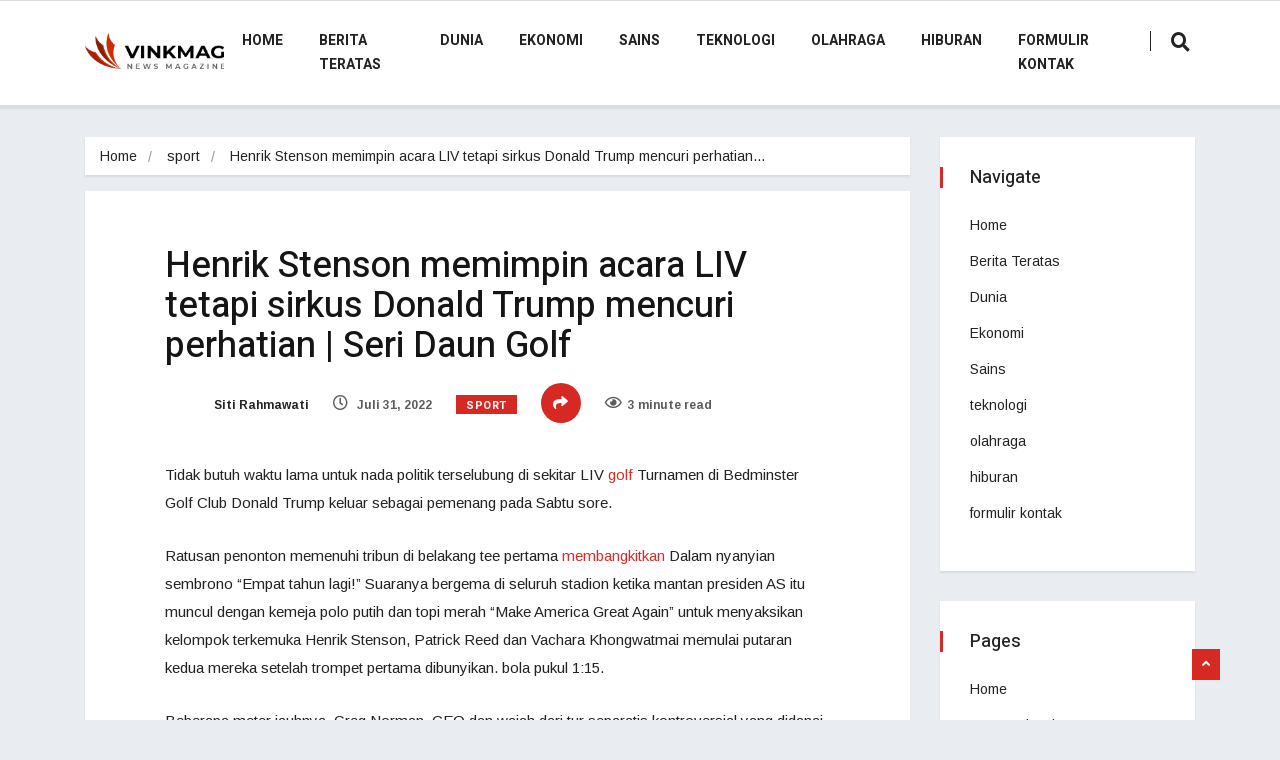

--- FILE ---
content_type: text/html; charset=UTF-8
request_url: https://semarak.news/henrik-stenson-memimpin-acara-liv-tetapi-sirkus-donald-trump-mencuri-perhatian-seri-daun-golf/
body_size: 17309
content:
<!DOCTYPE html>
<html lang="id" class="" data-skin="light">

<head>
    <meta charset="UTF-8">
    <meta name="viewport" content="width=device-width, initial-scale=1, maximum-scale=1">
	<meta name='robots' content='index, follow, max-image-preview:large, max-snippet:-1, max-video-preview:-1' />
    <meta name="viewport" content="width=device-width, initial-scale=1, maximum-scale=5">
        <meta name="description" content="Henrik Stenson memimpin acara LIV tetapi sirkus Donald Trump mencuri perhatian |  Seri Daun Golf"/>
    
	<!-- This site is optimized with the Yoast SEO plugin v26.7 - https://yoast.com/wordpress/plugins/seo/ -->
	<title>Henrik Stenson memimpin acara LIV tetapi sirkus Donald Trump mencuri perhatian | Seri Daun Golf</title><link rel="preload" as="style" href="https://fonts.googleapis.com/css?family=Arimo%3A400%2C400i%2C700%2C700i%7CHeebo%3A400%2C500%2C700%2C800%2C900%7CMerriweather%3A400%2C400i%2C700%2C700i%2C900%2C900i&#038;display=swap" /><link rel="stylesheet" href="https://fonts.googleapis.com/css?family=Arimo%3A400%2C400i%2C700%2C700i%7CHeebo%3A400%2C500%2C700%2C800%2C900%7CMerriweather%3A400%2C400i%2C700%2C700i%2C900%2C900i&#038;display=swap" media="print" onload="this.media='all'" /><noscript><link rel="stylesheet" href="https://fonts.googleapis.com/css?family=Arimo%3A400%2C400i%2C700%2C700i%7CHeebo%3A400%2C500%2C700%2C800%2C900%7CMerriweather%3A400%2C400i%2C700%2C700i%2C900%2C900i&#038;display=swap" /></noscript>
	<meta name="description" content="Tidak butuh waktu lama untuk nada politik terselubung di sekitar LIV golf Turnamen di Bedminster Golf Club Donald Trump keluar sebagai pemenang pada Sabtu" />
	<link rel="canonical" href="https://semarak.news/henrik-stenson-memimpin-acara-liv-tetapi-sirkus-donald-trump-mencuri-perhatian-seri-daun-golf/" />
	<meta property="og:locale" content="id_ID" />
	<meta property="og:type" content="article" />
	<meta property="og:title" content="Henrik Stenson memimpin acara LIV tetapi sirkus Donald Trump mencuri perhatian | Seri Daun Golf" />
	<meta property="og:description" content="Tidak butuh waktu lama untuk nada politik terselubung di sekitar LIV golf Turnamen di Bedminster Golf Club Donald Trump keluar sebagai pemenang pada Sabtu" />
	<meta property="og:url" content="https://semarak.news/henrik-stenson-memimpin-acara-liv-tetapi-sirkus-donald-trump-mencuri-perhatian-seri-daun-golf/" />
	<meta property="og:site_name" content="Semarak News" />
	<meta property="article:published_time" content="2022-07-31T07:21:12+00:00" />
	<meta property="og:image" content="https://semarak.news/wp-content/uploads/2022/07/Henrik-Stenson-memimpin-acara-LIV-tetapi-sirkus-Donald-Trump-mencuri.jpg" />
	<meta name="author" content="Siti Rahmawati" />
	<meta name="twitter:card" content="summary_large_image" />
	<meta name="twitter:label1" content="Ditulis oleh" />
	<meta name="twitter:data1" content="Siti Rahmawati" />
	<meta name="twitter:label2" content="Estimasi waktu membaca" />
	<meta name="twitter:data2" content="3 menit" />
	<script type="application/ld+json" class="yoast-schema-graph">{"@context":"https://schema.org","@graph":[{"@type":"Article","@id":"https://semarak.news/henrik-stenson-memimpin-acara-liv-tetapi-sirkus-donald-trump-mencuri-perhatian-seri-daun-golf/#article","isPartOf":{"@id":"https://semarak.news/henrik-stenson-memimpin-acara-liv-tetapi-sirkus-donald-trump-mencuri-perhatian-seri-daun-golf/"},"author":{"name":"Siti Rahmawati","@id":"https://semarak.news/#/schema/person/968e6c4e229472e612b5903077544735"},"headline":"Henrik Stenson memimpin acara LIV tetapi sirkus Donald Trump mencuri perhatian | Seri Daun Golf","datePublished":"2022-07-31T07:21:12+00:00","mainEntityOfPage":{"@id":"https://semarak.news/henrik-stenson-memimpin-acara-liv-tetapi-sirkus-donald-trump-mencuri-perhatian-seri-daun-golf/"},"wordCount":603,"commentCount":0,"publisher":{"@id":"https://semarak.news/#organization"},"image":{"@id":"https://semarak.news/henrik-stenson-memimpin-acara-liv-tetapi-sirkus-donald-trump-mencuri-perhatian-seri-daun-golf/#primaryimage"},"thumbnailUrl":"https://semarak.news/wp-content/uploads/2022/07/Henrik-Stenson-memimpin-acara-LIV-tetapi-sirkus-Donald-Trump-mencuri.jpg","articleSection":["sport"],"inLanguage":"id","potentialAction":[{"@type":"CommentAction","name":"Comment","target":["https://semarak.news/henrik-stenson-memimpin-acara-liv-tetapi-sirkus-donald-trump-mencuri-perhatian-seri-daun-golf/#respond"]}]},{"@type":"WebPage","@id":"https://semarak.news/henrik-stenson-memimpin-acara-liv-tetapi-sirkus-donald-trump-mencuri-perhatian-seri-daun-golf/","url":"https://semarak.news/henrik-stenson-memimpin-acara-liv-tetapi-sirkus-donald-trump-mencuri-perhatian-seri-daun-golf/","name":"Henrik Stenson memimpin acara LIV tetapi sirkus Donald Trump mencuri perhatian | Seri Daun Golf","isPartOf":{"@id":"https://semarak.news/#website"},"primaryImageOfPage":{"@id":"https://semarak.news/henrik-stenson-memimpin-acara-liv-tetapi-sirkus-donald-trump-mencuri-perhatian-seri-daun-golf/#primaryimage"},"image":{"@id":"https://semarak.news/henrik-stenson-memimpin-acara-liv-tetapi-sirkus-donald-trump-mencuri-perhatian-seri-daun-golf/#primaryimage"},"thumbnailUrl":"https://semarak.news/wp-content/uploads/2022/07/Henrik-Stenson-memimpin-acara-LIV-tetapi-sirkus-Donald-Trump-mencuri.jpg","datePublished":"2022-07-31T07:21:12+00:00","description":"Tidak butuh waktu lama untuk nada politik terselubung di sekitar LIV golf Turnamen di Bedminster Golf Club Donald Trump keluar sebagai pemenang pada Sabtu","inLanguage":"id","potentialAction":[{"@type":"ReadAction","target":["https://semarak.news/henrik-stenson-memimpin-acara-liv-tetapi-sirkus-donald-trump-mencuri-perhatian-seri-daun-golf/"]}]},{"@type":"ImageObject","inLanguage":"id","@id":"https://semarak.news/henrik-stenson-memimpin-acara-liv-tetapi-sirkus-donald-trump-mencuri-perhatian-seri-daun-golf/#primaryimage","url":"https://semarak.news/wp-content/uploads/2022/07/Henrik-Stenson-memimpin-acara-LIV-tetapi-sirkus-Donald-Trump-mencuri.jpg","contentUrl":"https://semarak.news/wp-content/uploads/2022/07/Henrik-Stenson-memimpin-acara-LIV-tetapi-sirkus-Donald-Trump-mencuri.jpg"},{"@type":"WebSite","@id":"https://semarak.news/#website","url":"https://semarak.news/","name":"Semarak News","description":"Temukan semua artikel terbaru dan tonton acara TV, laporan, dan podcast terkait Indonesia di","publisher":{"@id":"https://semarak.news/#organization"},"potentialAction":[{"@type":"SearchAction","target":{"@type":"EntryPoint","urlTemplate":"https://semarak.news/?s={search_term_string}"},"query-input":{"@type":"PropertyValueSpecification","valueRequired":true,"valueName":"search_term_string"}}],"inLanguage":"id"},{"@type":"Organization","@id":"https://semarak.news/#organization","name":"Semarak News","url":"https://semarak.news/","logo":{"@type":"ImageObject","inLanguage":"id","@id":"https://semarak.news/#/schema/logo/image/","url":"https://semarak.news/wp-content/uploads/2021/07/Semarak-News-Logo.png","contentUrl":"https://semarak.news/wp-content/uploads/2021/07/Semarak-News-Logo.png","width":325,"height":199,"caption":"Semarak News"},"image":{"@id":"https://semarak.news/#/schema/logo/image/"}},{"@type":"Person","@id":"https://semarak.news/#/schema/person/968e6c4e229472e612b5903077544735","name":"Siti Rahmawati","image":{"@type":"ImageObject","inLanguage":"id","@id":"https://semarak.news/#/schema/person/image/","url":"https://secure.gravatar.com/avatar/0fc554e21604ba30f11bd80aad61d0a5efeb2382e162dc7b0405ed19952b65d3?s=96&d=mm&r=g","contentUrl":"https://secure.gravatar.com/avatar/0fc554e21604ba30f11bd80aad61d0a5efeb2382e162dc7b0405ed19952b65d3?s=96&d=mm&r=g","caption":"Siti Rahmawati"},"description":"\"Pakar TV. Penulis. Gamer ekstrem. Spesialis web yang sangat menawan. Pelajar. Penggemar kopi jahat.\""}]}</script>
	<!-- / Yoast SEO plugin. -->


<link rel='dns-prefetch' href='//fonts.googleapis.com' />
<link href='https://fonts.gstatic.com' crossorigin rel='preconnect' />
<link rel="alternate" type="application/rss+xml" title="Semarak News &raquo; Feed" href="https://semarak.news/feed/" />
<link rel="alternate" type="application/rss+xml" title="Semarak News &raquo; Umpan Komentar" href="https://semarak.news/comments/feed/" />
<link rel="alternate" type="application/rss+xml" title="Semarak News &raquo; Henrik Stenson memimpin acara LIV tetapi sirkus Donald Trump mencuri perhatian |  Seri Daun Golf Umpan Komentar" href="https://semarak.news/henrik-stenson-memimpin-acara-liv-tetapi-sirkus-donald-trump-mencuri-perhatian-seri-daun-golf/feed/" />
<link rel="alternate" title="oEmbed (JSON)" type="application/json+oembed" href="https://semarak.news/wp-json/oembed/1.0/embed?url=https%3A%2F%2Fsemarak.news%2Fhenrik-stenson-memimpin-acara-liv-tetapi-sirkus-donald-trump-mencuri-perhatian-seri-daun-golf%2F" />
<link rel="alternate" title="oEmbed (XML)" type="text/xml+oembed" href="https://semarak.news/wp-json/oembed/1.0/embed?url=https%3A%2F%2Fsemarak.news%2Fhenrik-stenson-memimpin-acara-liv-tetapi-sirkus-donald-trump-mencuri-perhatian-seri-daun-golf%2F&#038;format=xml" />
<style id='wp-img-auto-sizes-contain-inline-css' type='text/css'>
img:is([sizes=auto i],[sizes^="auto," i]){contain-intrinsic-size:3000px 1500px}
/*# sourceURL=wp-img-auto-sizes-contain-inline-css */
</style>
<style id='wp-emoji-styles-inline-css' type='text/css'>

	img.wp-smiley, img.emoji {
		display: inline !important;
		border: none !important;
		box-shadow: none !important;
		height: 1em !important;
		width: 1em !important;
		margin: 0 0.07em !important;
		vertical-align: -0.1em !important;
		background: none !important;
		padding: 0 !important;
	}
/*# sourceURL=wp-emoji-styles-inline-css */
</style>
<style id='wp-block-library-inline-css' type='text/css'>
:root{--wp-block-synced-color:#7a00df;--wp-block-synced-color--rgb:122,0,223;--wp-bound-block-color:var(--wp-block-synced-color);--wp-editor-canvas-background:#ddd;--wp-admin-theme-color:#007cba;--wp-admin-theme-color--rgb:0,124,186;--wp-admin-theme-color-darker-10:#006ba1;--wp-admin-theme-color-darker-10--rgb:0,107,160.5;--wp-admin-theme-color-darker-20:#005a87;--wp-admin-theme-color-darker-20--rgb:0,90,135;--wp-admin-border-width-focus:2px}@media (min-resolution:192dpi){:root{--wp-admin-border-width-focus:1.5px}}.wp-element-button{cursor:pointer}:root .has-very-light-gray-background-color{background-color:#eee}:root .has-very-dark-gray-background-color{background-color:#313131}:root .has-very-light-gray-color{color:#eee}:root .has-very-dark-gray-color{color:#313131}:root .has-vivid-green-cyan-to-vivid-cyan-blue-gradient-background{background:linear-gradient(135deg,#00d084,#0693e3)}:root .has-purple-crush-gradient-background{background:linear-gradient(135deg,#34e2e4,#4721fb 50%,#ab1dfe)}:root .has-hazy-dawn-gradient-background{background:linear-gradient(135deg,#faaca8,#dad0ec)}:root .has-subdued-olive-gradient-background{background:linear-gradient(135deg,#fafae1,#67a671)}:root .has-atomic-cream-gradient-background{background:linear-gradient(135deg,#fdd79a,#004a59)}:root .has-nightshade-gradient-background{background:linear-gradient(135deg,#330968,#31cdcf)}:root .has-midnight-gradient-background{background:linear-gradient(135deg,#020381,#2874fc)}:root{--wp--preset--font-size--normal:16px;--wp--preset--font-size--huge:42px}.has-regular-font-size{font-size:1em}.has-larger-font-size{font-size:2.625em}.has-normal-font-size{font-size:var(--wp--preset--font-size--normal)}.has-huge-font-size{font-size:var(--wp--preset--font-size--huge)}.has-text-align-center{text-align:center}.has-text-align-left{text-align:left}.has-text-align-right{text-align:right}.has-fit-text{white-space:nowrap!important}#end-resizable-editor-section{display:none}.aligncenter{clear:both}.items-justified-left{justify-content:flex-start}.items-justified-center{justify-content:center}.items-justified-right{justify-content:flex-end}.items-justified-space-between{justify-content:space-between}.screen-reader-text{border:0;clip-path:inset(50%);height:1px;margin:-1px;overflow:hidden;padding:0;position:absolute;width:1px;word-wrap:normal!important}.screen-reader-text:focus{background-color:#ddd;clip-path:none;color:#444;display:block;font-size:1em;height:auto;left:5px;line-height:normal;padding:15px 23px 14px;text-decoration:none;top:5px;width:auto;z-index:100000}html :where(.has-border-color){border-style:solid}html :where([style*=border-top-color]){border-top-style:solid}html :where([style*=border-right-color]){border-right-style:solid}html :where([style*=border-bottom-color]){border-bottom-style:solid}html :where([style*=border-left-color]){border-left-style:solid}html :where([style*=border-width]){border-style:solid}html :where([style*=border-top-width]){border-top-style:solid}html :where([style*=border-right-width]){border-right-style:solid}html :where([style*=border-bottom-width]){border-bottom-style:solid}html :where([style*=border-left-width]){border-left-style:solid}html :where(img[class*=wp-image-]){height:auto;max-width:100%}:where(figure){margin:0 0 1em}html :where(.is-position-sticky){--wp-admin--admin-bar--position-offset:var(--wp-admin--admin-bar--height,0px)}@media screen and (max-width:600px){html :where(.is-position-sticky){--wp-admin--admin-bar--position-offset:0px}}

/*# sourceURL=wp-block-library-inline-css */
</style><style id='global-styles-inline-css' type='text/css'>
:root{--wp--preset--aspect-ratio--square: 1;--wp--preset--aspect-ratio--4-3: 4/3;--wp--preset--aspect-ratio--3-4: 3/4;--wp--preset--aspect-ratio--3-2: 3/2;--wp--preset--aspect-ratio--2-3: 2/3;--wp--preset--aspect-ratio--16-9: 16/9;--wp--preset--aspect-ratio--9-16: 9/16;--wp--preset--color--black: #000000;--wp--preset--color--cyan-bluish-gray: #abb8c3;--wp--preset--color--white: #ffffff;--wp--preset--color--pale-pink: #f78da7;--wp--preset--color--vivid-red: #cf2e2e;--wp--preset--color--luminous-vivid-orange: #ff6900;--wp--preset--color--luminous-vivid-amber: #fcb900;--wp--preset--color--light-green-cyan: #7bdcb5;--wp--preset--color--vivid-green-cyan: #00d084;--wp--preset--color--pale-cyan-blue: #8ed1fc;--wp--preset--color--vivid-cyan-blue: #0693e3;--wp--preset--color--vivid-purple: #9b51e0;--wp--preset--gradient--vivid-cyan-blue-to-vivid-purple: linear-gradient(135deg,rgb(6,147,227) 0%,rgb(155,81,224) 100%);--wp--preset--gradient--light-green-cyan-to-vivid-green-cyan: linear-gradient(135deg,rgb(122,220,180) 0%,rgb(0,208,130) 100%);--wp--preset--gradient--luminous-vivid-amber-to-luminous-vivid-orange: linear-gradient(135deg,rgb(252,185,0) 0%,rgb(255,105,0) 100%);--wp--preset--gradient--luminous-vivid-orange-to-vivid-red: linear-gradient(135deg,rgb(255,105,0) 0%,rgb(207,46,46) 100%);--wp--preset--gradient--very-light-gray-to-cyan-bluish-gray: linear-gradient(135deg,rgb(238,238,238) 0%,rgb(169,184,195) 100%);--wp--preset--gradient--cool-to-warm-spectrum: linear-gradient(135deg,rgb(74,234,220) 0%,rgb(151,120,209) 20%,rgb(207,42,186) 40%,rgb(238,44,130) 60%,rgb(251,105,98) 80%,rgb(254,248,76) 100%);--wp--preset--gradient--blush-light-purple: linear-gradient(135deg,rgb(255,206,236) 0%,rgb(152,150,240) 100%);--wp--preset--gradient--blush-bordeaux: linear-gradient(135deg,rgb(254,205,165) 0%,rgb(254,45,45) 50%,rgb(107,0,62) 100%);--wp--preset--gradient--luminous-dusk: linear-gradient(135deg,rgb(255,203,112) 0%,rgb(199,81,192) 50%,rgb(65,88,208) 100%);--wp--preset--gradient--pale-ocean: linear-gradient(135deg,rgb(255,245,203) 0%,rgb(182,227,212) 50%,rgb(51,167,181) 100%);--wp--preset--gradient--electric-grass: linear-gradient(135deg,rgb(202,248,128) 0%,rgb(113,206,126) 100%);--wp--preset--gradient--midnight: linear-gradient(135deg,rgb(2,3,129) 0%,rgb(40,116,252) 100%);--wp--preset--font-size--small: 13px;--wp--preset--font-size--medium: 20px;--wp--preset--font-size--large: 36px;--wp--preset--font-size--x-large: 42px;--wp--preset--spacing--20: 0.44rem;--wp--preset--spacing--30: 0.67rem;--wp--preset--spacing--40: 1rem;--wp--preset--spacing--50: 1.5rem;--wp--preset--spacing--60: 2.25rem;--wp--preset--spacing--70: 3.38rem;--wp--preset--spacing--80: 5.06rem;--wp--preset--shadow--natural: 6px 6px 9px rgba(0, 0, 0, 0.2);--wp--preset--shadow--deep: 12px 12px 50px rgba(0, 0, 0, 0.4);--wp--preset--shadow--sharp: 6px 6px 0px rgba(0, 0, 0, 0.2);--wp--preset--shadow--outlined: 6px 6px 0px -3px rgb(255, 255, 255), 6px 6px rgb(0, 0, 0);--wp--preset--shadow--crisp: 6px 6px 0px rgb(0, 0, 0);}:where(.is-layout-flex){gap: 0.5em;}:where(.is-layout-grid){gap: 0.5em;}body .is-layout-flex{display: flex;}.is-layout-flex{flex-wrap: wrap;align-items: center;}.is-layout-flex > :is(*, div){margin: 0;}body .is-layout-grid{display: grid;}.is-layout-grid > :is(*, div){margin: 0;}:where(.wp-block-columns.is-layout-flex){gap: 2em;}:where(.wp-block-columns.is-layout-grid){gap: 2em;}:where(.wp-block-post-template.is-layout-flex){gap: 1.25em;}:where(.wp-block-post-template.is-layout-grid){gap: 1.25em;}.has-black-color{color: var(--wp--preset--color--black) !important;}.has-cyan-bluish-gray-color{color: var(--wp--preset--color--cyan-bluish-gray) !important;}.has-white-color{color: var(--wp--preset--color--white) !important;}.has-pale-pink-color{color: var(--wp--preset--color--pale-pink) !important;}.has-vivid-red-color{color: var(--wp--preset--color--vivid-red) !important;}.has-luminous-vivid-orange-color{color: var(--wp--preset--color--luminous-vivid-orange) !important;}.has-luminous-vivid-amber-color{color: var(--wp--preset--color--luminous-vivid-amber) !important;}.has-light-green-cyan-color{color: var(--wp--preset--color--light-green-cyan) !important;}.has-vivid-green-cyan-color{color: var(--wp--preset--color--vivid-green-cyan) !important;}.has-pale-cyan-blue-color{color: var(--wp--preset--color--pale-cyan-blue) !important;}.has-vivid-cyan-blue-color{color: var(--wp--preset--color--vivid-cyan-blue) !important;}.has-vivid-purple-color{color: var(--wp--preset--color--vivid-purple) !important;}.has-black-background-color{background-color: var(--wp--preset--color--black) !important;}.has-cyan-bluish-gray-background-color{background-color: var(--wp--preset--color--cyan-bluish-gray) !important;}.has-white-background-color{background-color: var(--wp--preset--color--white) !important;}.has-pale-pink-background-color{background-color: var(--wp--preset--color--pale-pink) !important;}.has-vivid-red-background-color{background-color: var(--wp--preset--color--vivid-red) !important;}.has-luminous-vivid-orange-background-color{background-color: var(--wp--preset--color--luminous-vivid-orange) !important;}.has-luminous-vivid-amber-background-color{background-color: var(--wp--preset--color--luminous-vivid-amber) !important;}.has-light-green-cyan-background-color{background-color: var(--wp--preset--color--light-green-cyan) !important;}.has-vivid-green-cyan-background-color{background-color: var(--wp--preset--color--vivid-green-cyan) !important;}.has-pale-cyan-blue-background-color{background-color: var(--wp--preset--color--pale-cyan-blue) !important;}.has-vivid-cyan-blue-background-color{background-color: var(--wp--preset--color--vivid-cyan-blue) !important;}.has-vivid-purple-background-color{background-color: var(--wp--preset--color--vivid-purple) !important;}.has-black-border-color{border-color: var(--wp--preset--color--black) !important;}.has-cyan-bluish-gray-border-color{border-color: var(--wp--preset--color--cyan-bluish-gray) !important;}.has-white-border-color{border-color: var(--wp--preset--color--white) !important;}.has-pale-pink-border-color{border-color: var(--wp--preset--color--pale-pink) !important;}.has-vivid-red-border-color{border-color: var(--wp--preset--color--vivid-red) !important;}.has-luminous-vivid-orange-border-color{border-color: var(--wp--preset--color--luminous-vivid-orange) !important;}.has-luminous-vivid-amber-border-color{border-color: var(--wp--preset--color--luminous-vivid-amber) !important;}.has-light-green-cyan-border-color{border-color: var(--wp--preset--color--light-green-cyan) !important;}.has-vivid-green-cyan-border-color{border-color: var(--wp--preset--color--vivid-green-cyan) !important;}.has-pale-cyan-blue-border-color{border-color: var(--wp--preset--color--pale-cyan-blue) !important;}.has-vivid-cyan-blue-border-color{border-color: var(--wp--preset--color--vivid-cyan-blue) !important;}.has-vivid-purple-border-color{border-color: var(--wp--preset--color--vivid-purple) !important;}.has-vivid-cyan-blue-to-vivid-purple-gradient-background{background: var(--wp--preset--gradient--vivid-cyan-blue-to-vivid-purple) !important;}.has-light-green-cyan-to-vivid-green-cyan-gradient-background{background: var(--wp--preset--gradient--light-green-cyan-to-vivid-green-cyan) !important;}.has-luminous-vivid-amber-to-luminous-vivid-orange-gradient-background{background: var(--wp--preset--gradient--luminous-vivid-amber-to-luminous-vivid-orange) !important;}.has-luminous-vivid-orange-to-vivid-red-gradient-background{background: var(--wp--preset--gradient--luminous-vivid-orange-to-vivid-red) !important;}.has-very-light-gray-to-cyan-bluish-gray-gradient-background{background: var(--wp--preset--gradient--very-light-gray-to-cyan-bluish-gray) !important;}.has-cool-to-warm-spectrum-gradient-background{background: var(--wp--preset--gradient--cool-to-warm-spectrum) !important;}.has-blush-light-purple-gradient-background{background: var(--wp--preset--gradient--blush-light-purple) !important;}.has-blush-bordeaux-gradient-background{background: var(--wp--preset--gradient--blush-bordeaux) !important;}.has-luminous-dusk-gradient-background{background: var(--wp--preset--gradient--luminous-dusk) !important;}.has-pale-ocean-gradient-background{background: var(--wp--preset--gradient--pale-ocean) !important;}.has-electric-grass-gradient-background{background: var(--wp--preset--gradient--electric-grass) !important;}.has-midnight-gradient-background{background: var(--wp--preset--gradient--midnight) !important;}.has-small-font-size{font-size: var(--wp--preset--font-size--small) !important;}.has-medium-font-size{font-size: var(--wp--preset--font-size--medium) !important;}.has-large-font-size{font-size: var(--wp--preset--font-size--large) !important;}.has-x-large-font-size{font-size: var(--wp--preset--font-size--x-large) !important;}
/*# sourceURL=global-styles-inline-css */
</style>

<style id='classic-theme-styles-inline-css' type='text/css'>
/*! This file is auto-generated */
.wp-block-button__link{color:#fff;background-color:#32373c;border-radius:9999px;box-shadow:none;text-decoration:none;padding:calc(.667em + 2px) calc(1.333em + 2px);font-size:1.125em}.wp-block-file__button{background:#32373c;color:#fff;text-decoration:none}
/*# sourceURL=/wp-includes/css/classic-themes.min.css */
</style>
<link rel='stylesheet' id='dashicons-css' href='https://semarak.news/wp-includes/css/dashicons.min.css?ver=6.9' type='text/css' media='all' />
<link rel='stylesheet' id='admin-bar-css' href='https://semarak.news/wp-includes/css/admin-bar.min.css?ver=6.9' type='text/css' media='all' />
<style id='admin-bar-inline-css' type='text/css'>

    /* Hide CanvasJS credits for P404 charts specifically */
    #p404RedirectChart .canvasjs-chart-credit {
        display: none !important;
    }
    
    #p404RedirectChart canvas {
        border-radius: 6px;
    }

    .p404-redirect-adminbar-weekly-title {
        font-weight: bold;
        font-size: 14px;
        color: #fff;
        margin-bottom: 6px;
    }

    #wpadminbar #wp-admin-bar-p404_free_top_button .ab-icon:before {
        content: "\f103";
        color: #dc3545;
        top: 3px;
    }
    
    #wp-admin-bar-p404_free_top_button .ab-item {
        min-width: 80px !important;
        padding: 0px !important;
    }
    
    /* Ensure proper positioning and z-index for P404 dropdown */
    .p404-redirect-adminbar-dropdown-wrap { 
        min-width: 0; 
        padding: 0;
        position: static !important;
    }
    
    #wpadminbar #wp-admin-bar-p404_free_top_button_dropdown {
        position: static !important;
    }
    
    #wpadminbar #wp-admin-bar-p404_free_top_button_dropdown .ab-item {
        padding: 0 !important;
        margin: 0 !important;
    }
    
    .p404-redirect-dropdown-container {
        min-width: 340px;
        padding: 18px 18px 12px 18px;
        background: #23282d !important;
        color: #fff;
        border-radius: 12px;
        box-shadow: 0 8px 32px rgba(0,0,0,0.25);
        margin-top: 10px;
        position: relative !important;
        z-index: 999999 !important;
        display: block !important;
        border: 1px solid #444;
    }
    
    /* Ensure P404 dropdown appears on hover */
    #wpadminbar #wp-admin-bar-p404_free_top_button .p404-redirect-dropdown-container { 
        display: none !important;
    }
    
    #wpadminbar #wp-admin-bar-p404_free_top_button:hover .p404-redirect-dropdown-container { 
        display: block !important;
    }
    
    #wpadminbar #wp-admin-bar-p404_free_top_button:hover #wp-admin-bar-p404_free_top_button_dropdown .p404-redirect-dropdown-container {
        display: block !important;
    }
    
    .p404-redirect-card {
        background: #2c3338;
        border-radius: 8px;
        padding: 18px 18px 12px 18px;
        box-shadow: 0 2px 8px rgba(0,0,0,0.07);
        display: flex;
        flex-direction: column;
        align-items: flex-start;
        border: 1px solid #444;
    }
    
    .p404-redirect-btn {
        display: inline-block;
        background: #dc3545;
        color: #fff !important;
        font-weight: bold;
        padding: 5px 22px;
        border-radius: 8px;
        text-decoration: none;
        font-size: 17px;
        transition: background 0.2s, box-shadow 0.2s;
        margin-top: 8px;
        box-shadow: 0 2px 8px rgba(220,53,69,0.15);
        text-align: center;
        line-height: 1.6;
    }
    
    .p404-redirect-btn:hover {
        background: #c82333;
        color: #fff !important;
        box-shadow: 0 4px 16px rgba(220,53,69,0.25);
    }
    
    /* Prevent conflicts with other admin bar dropdowns */
    #wpadminbar .ab-top-menu > li:hover > .ab-item,
    #wpadminbar .ab-top-menu > li.hover > .ab-item {
        z-index: auto;
    }
    
    #wpadminbar #wp-admin-bar-p404_free_top_button:hover > .ab-item {
        z-index: 999998 !important;
    }
    
/*# sourceURL=admin-bar-inline-css */
</style>

<link rel='stylesheet' id='bootstrap-css' href='https://semarak.news/wp-content/themes/vinkmag/assets/css/bootstrap.min.css?ver=5.1.1' type='text/css' media='all' />
<link rel='stylesheet' id='animate-css' href='https://semarak.news/wp-content/themes/vinkmag/assets/css/animate.css?ver=5.1.1' type='text/css' media='all' />
<link rel='stylesheet' id='vinkmag-icon-elementor-css' href='https://semarak.news/wp-content/themes/vinkmag/assets/css/xs-icons.css?ver=5.1.1' type='text/css' media='all' />
<link rel='stylesheet' id='mCustomScrollbar-css' href='https://semarak.news/wp-content/themes/vinkmag/assets/css/jquery.mCustomScrollbar.css?ver=5.1.1' type='text/css' media='all' />
<link rel='stylesheet' id='magnific-popup-css' href='https://semarak.news/wp-content/themes/vinkmag/assets/css/magnific-popup.css?ver=5.1.1' type='text/css' media='all' />
<link rel='stylesheet' id='swiper-css' href='https://semarak.news/wp-content/themes/vinkmag/assets/css/swiper.min.css?ver=5.1.1' type='text/css' media='all' />
<link rel='stylesheet' id='vinkmag-style-css' href='https://semarak.news/wp-content/themes/vinkmag/assets/css/style.css?ver=5.1.1' type='text/css' media='all' />
<link rel='stylesheet' id='vinkmag-blog-css' href='https://semarak.news/wp-content/themes/vinkmag/assets/css/blog.css?ver=5.1.1' type='text/css' media='all' />
<link rel='stylesheet' id='vinkmag-responsive-css' href='https://semarak.news/wp-content/themes/vinkmag/assets/css/responsive.css?ver=5.1.1' type='text/css' media='all' />
<script type="text/javascript" src="https://semarak.news/wp-includes/js/jquery/jquery.min.js?ver=3.7.1" id="jquery-core-js" defer></script>

<script type="text/javascript" id="jquery-js-after">window.addEventListener('DOMContentLoaded', function() {
/* <![CDATA[ */
jQuery(document).ready(function() {
	jQuery(".d84c0a21c3b012e78148ac37f5a89640").click(function() {
		jQuery.post(
			"https://semarak.news/wp-admin/admin-ajax.php", {
				"action": "quick_adsense_onpost_ad_click",
				"quick_adsense_onpost_ad_index": jQuery(this).attr("data-index"),
				"quick_adsense_nonce": "52104c1123",
			}, function(response) { }
		);
	});
});

//# sourceURL=jquery-js-after
/* ]]> */
});</script>
<link rel="https://api.w.org/" href="https://semarak.news/wp-json/" /><link rel="alternate" title="JSON" type="application/json" href="https://semarak.news/wp-json/wp/v2/posts/13790" /><link rel="EditURI" type="application/rsd+xml" title="RSD" href="https://semarak.news/xmlrpc.php?rsd" />
<meta name="generator" content="WordPress 6.9" />
<link rel='shortlink' href='https://semarak.news/?p=13790' />
<meta name="google-site-verification" content="DiNsvfN4zGV9XYMlOwnyX1a9p0OvtI59JOEN9Ua9hQM" />

<style type="text/css">.saboxplugin-wrap{-webkit-box-sizing:border-box;-moz-box-sizing:border-box;-ms-box-sizing:border-box;box-sizing:border-box;border:1px solid #eee;width:100%;clear:both;display:block;overflow:hidden;word-wrap:break-word;position:relative}.saboxplugin-wrap .saboxplugin-gravatar{float:left;padding:0 20px 20px 20px}.saboxplugin-wrap .saboxplugin-gravatar img{max-width:100px;height:auto;border-radius:0;}.saboxplugin-wrap .saboxplugin-authorname{font-size:18px;line-height:1;margin:20px 0 0 20px;display:block}.saboxplugin-wrap .saboxplugin-authorname a{text-decoration:none}.saboxplugin-wrap .saboxplugin-authorname a:focus{outline:0}.saboxplugin-wrap .saboxplugin-desc{display:block;margin:5px 20px}.saboxplugin-wrap .saboxplugin-desc a{text-decoration:underline}.saboxplugin-wrap .saboxplugin-desc p{margin:5px 0 12px}.saboxplugin-wrap .saboxplugin-web{margin:0 20px 15px;text-align:left}.saboxplugin-wrap .sab-web-position{text-align:right}.saboxplugin-wrap .saboxplugin-web a{color:#ccc;text-decoration:none}.saboxplugin-wrap .saboxplugin-socials{position:relative;display:block;background:#fcfcfc;padding:5px;border-top:1px solid #eee}.saboxplugin-wrap .saboxplugin-socials a svg{width:20px;height:20px}.saboxplugin-wrap .saboxplugin-socials a svg .st2{fill:#fff; transform-origin:center center;}.saboxplugin-wrap .saboxplugin-socials a svg .st1{fill:rgba(0,0,0,.3)}.saboxplugin-wrap .saboxplugin-socials a:hover{opacity:.8;-webkit-transition:opacity .4s;-moz-transition:opacity .4s;-o-transition:opacity .4s;transition:opacity .4s;box-shadow:none!important;-webkit-box-shadow:none!important}.saboxplugin-wrap .saboxplugin-socials .saboxplugin-icon-color{box-shadow:none;padding:0;border:0;-webkit-transition:opacity .4s;-moz-transition:opacity .4s;-o-transition:opacity .4s;transition:opacity .4s;display:inline-block;color:#fff;font-size:0;text-decoration:inherit;margin:5px;-webkit-border-radius:0;-moz-border-radius:0;-ms-border-radius:0;-o-border-radius:0;border-radius:0;overflow:hidden}.saboxplugin-wrap .saboxplugin-socials .saboxplugin-icon-grey{text-decoration:inherit;box-shadow:none;position:relative;display:-moz-inline-stack;display:inline-block;vertical-align:middle;zoom:1;margin:10px 5px;color:#444;fill:#444}.clearfix:after,.clearfix:before{content:' ';display:table;line-height:0;clear:both}.ie7 .clearfix{zoom:1}.saboxplugin-socials.sabox-colored .saboxplugin-icon-color .sab-twitch{border-color:#38245c}.saboxplugin-socials.sabox-colored .saboxplugin-icon-color .sab-behance{border-color:#003eb0}.saboxplugin-socials.sabox-colored .saboxplugin-icon-color .sab-deviantart{border-color:#036824}.saboxplugin-socials.sabox-colored .saboxplugin-icon-color .sab-digg{border-color:#00327c}.saboxplugin-socials.sabox-colored .saboxplugin-icon-color .sab-dribbble{border-color:#ba1655}.saboxplugin-socials.sabox-colored .saboxplugin-icon-color .sab-facebook{border-color:#1e2e4f}.saboxplugin-socials.sabox-colored .saboxplugin-icon-color .sab-flickr{border-color:#003576}.saboxplugin-socials.sabox-colored .saboxplugin-icon-color .sab-github{border-color:#264874}.saboxplugin-socials.sabox-colored .saboxplugin-icon-color .sab-google{border-color:#0b51c5}.saboxplugin-socials.sabox-colored .saboxplugin-icon-color .sab-html5{border-color:#902e13}.saboxplugin-socials.sabox-colored .saboxplugin-icon-color .sab-instagram{border-color:#1630aa}.saboxplugin-socials.sabox-colored .saboxplugin-icon-color .sab-linkedin{border-color:#00344f}.saboxplugin-socials.sabox-colored .saboxplugin-icon-color .sab-pinterest{border-color:#5b040e}.saboxplugin-socials.sabox-colored .saboxplugin-icon-color .sab-reddit{border-color:#992900}.saboxplugin-socials.sabox-colored .saboxplugin-icon-color .sab-rss{border-color:#a43b0a}.saboxplugin-socials.sabox-colored .saboxplugin-icon-color .sab-sharethis{border-color:#5d8420}.saboxplugin-socials.sabox-colored .saboxplugin-icon-color .sab-soundcloud{border-color:#995200}.saboxplugin-socials.sabox-colored .saboxplugin-icon-color .sab-spotify{border-color:#0f612c}.saboxplugin-socials.sabox-colored .saboxplugin-icon-color .sab-stackoverflow{border-color:#a95009}.saboxplugin-socials.sabox-colored .saboxplugin-icon-color .sab-steam{border-color:#006388}.saboxplugin-socials.sabox-colored .saboxplugin-icon-color .sab-user_email{border-color:#b84e05}.saboxplugin-socials.sabox-colored .saboxplugin-icon-color .sab-tumblr{border-color:#10151b}.saboxplugin-socials.sabox-colored .saboxplugin-icon-color .sab-twitter{border-color:#0967a0}.saboxplugin-socials.sabox-colored .saboxplugin-icon-color .sab-vimeo{border-color:#0d7091}.saboxplugin-socials.sabox-colored .saboxplugin-icon-color .sab-windows{border-color:#003f71}.saboxplugin-socials.sabox-colored .saboxplugin-icon-color .sab-whatsapp{border-color:#003f71}.saboxplugin-socials.sabox-colored .saboxplugin-icon-color .sab-wordpress{border-color:#0f3647}.saboxplugin-socials.sabox-colored .saboxplugin-icon-color .sab-yahoo{border-color:#14002d}.saboxplugin-socials.sabox-colored .saboxplugin-icon-color .sab-youtube{border-color:#900}.saboxplugin-socials.sabox-colored .saboxplugin-icon-color .sab-xing{border-color:#000202}.saboxplugin-socials.sabox-colored .saboxplugin-icon-color .sab-mixcloud{border-color:#2475a0}.saboxplugin-socials.sabox-colored .saboxplugin-icon-color .sab-vk{border-color:#243549}.saboxplugin-socials.sabox-colored .saboxplugin-icon-color .sab-medium{border-color:#00452c}.saboxplugin-socials.sabox-colored .saboxplugin-icon-color .sab-quora{border-color:#420e00}.saboxplugin-socials.sabox-colored .saboxplugin-icon-color .sab-meetup{border-color:#9b181c}.saboxplugin-socials.sabox-colored .saboxplugin-icon-color .sab-goodreads{border-color:#000}.saboxplugin-socials.sabox-colored .saboxplugin-icon-color .sab-snapchat{border-color:#999700}.saboxplugin-socials.sabox-colored .saboxplugin-icon-color .sab-500px{border-color:#00557f}.saboxplugin-socials.sabox-colored .saboxplugin-icon-color .sab-mastodont{border-color:#185886}.sabox-plus-item{margin-bottom:20px}@media screen and (max-width:480px){.saboxplugin-wrap{text-align:center}.saboxplugin-wrap .saboxplugin-gravatar{float:none;padding:20px 0;text-align:center;margin:0 auto;display:block}.saboxplugin-wrap .saboxplugin-gravatar img{float:none;display:inline-block;display:-moz-inline-stack;vertical-align:middle;zoom:1}.saboxplugin-wrap .saboxplugin-desc{margin:0 10px 20px;text-align:center}.saboxplugin-wrap .saboxplugin-authorname{text-align:center;margin:10px 0 20px}}body .saboxplugin-authorname a,body .saboxplugin-authorname a:hover{box-shadow:none;-webkit-box-shadow:none}a.sab-profile-edit{font-size:16px!important;line-height:1!important}.sab-edit-settings a,a.sab-profile-edit{color:#0073aa!important;box-shadow:none!important;-webkit-box-shadow:none!important}.sab-edit-settings{margin-right:15px;position:absolute;right:0;z-index:2;bottom:10px;line-height:20px}.sab-edit-settings i{margin-left:5px}.saboxplugin-socials{line-height:1!important}.rtl .saboxplugin-wrap .saboxplugin-gravatar{float:right}.rtl .saboxplugin-wrap .saboxplugin-authorname{display:flex;align-items:center}.rtl .saboxplugin-wrap .saboxplugin-authorname .sab-profile-edit{margin-right:10px}.rtl .sab-edit-settings{right:auto;left:0}img.sab-custom-avatar{max-width:75px;}.saboxplugin-wrap {margin-top:0px; margin-bottom:0px; padding: 0px 0px }.saboxplugin-wrap .saboxplugin-authorname {font-size:18px; line-height:25px;}.saboxplugin-wrap .saboxplugin-desc p, .saboxplugin-wrap .saboxplugin-desc {font-size:14px !important; line-height:21px !important;}.saboxplugin-wrap .saboxplugin-web {font-size:14px;}.saboxplugin-wrap .saboxplugin-socials a svg {width:18px;height:18px;}</style><link rel="icon" href="https://semarak.news/wp-content/uploads/2025/02/Semarak-News-favicon.png" sizes="32x32" />
<link rel="icon" href="https://semarak.news/wp-content/uploads/2025/02/Semarak-News-favicon.png" sizes="192x192" />
<link rel="apple-touch-icon" href="https://semarak.news/wp-content/uploads/2025/02/Semarak-News-favicon.png" />
<meta name="msapplication-TileImage" content="https://semarak.news/wp-content/uploads/2025/02/Semarak-News-favicon.png" />
<noscript><style id="rocket-lazyload-nojs-css">.rll-youtube-player, [data-lazy-src]{display:none !important;}</style></noscript></head>
<body data-rsssl=1 class="wp-singular post-template-default single single-post postid-13790 single-format-standard wp-custom-logo wp-theme-vinkmag body-inner-content box-shadow-enebled sidebar-active">
<div id="preloader" class="hidden">
    <div class="spinner">
        <div class="double-bounce1"></div>
        <div class="double-bounce2"></div>
    </div>
    <div class="preloader-cancel-btn-wraper">
        <a href="" class="btn btn-primary preloader-cancel-btn">
			Cancel Preloader        </a>
    </div>
</div>




<!-- header nav start-->
<header class="navbar-standerd nav-bar4">
    <div id="navbar-main-container"
     class="navbar-container navbar-style3 navbar-fixed">
    <div class="container">
        <nav class="navbar navbar-light xs-navbar navbar-expand-lg">

                                    <a rel='home' class="navbar-brand" href="https://semarak.news/">
                                    <img class="img-fluid logo-dark" src="data:image/svg+xml,%3Csvg%20xmlns='http://www.w3.org/2000/svg'%20viewBox='0%200%200%200'%3E%3C/svg%3E"
                         alt="Semarak News" data-lazy-src="https://semarak.news/wp-content/themes/vinkmag/assets/images/logo/logo_main.png"><noscript><img class="img-fluid logo-dark" src="https://semarak.news/wp-content/themes/vinkmag/assets/images/logo/logo_main.png"
                         alt="Semarak News"></noscript>
                    <img class="img-fluid logo-light" src="data:image/svg+xml,%3Csvg%20xmlns='http://www.w3.org/2000/svg'%20viewBox='0%200%200%200'%3E%3C/svg%3E"
                         alt="Semarak News" data-lazy-src="https://semarak.news/wp-content/themes/vinkmag/assets/images/logo/logo_light.png"><noscript><img class="img-fluid logo-light" src="https://semarak.news/wp-content/themes/vinkmag/assets/images/logo/logo_light.png"
                         alt="Semarak News"></noscript>
                            </a>
                        <button class="navbar-toggler" type="button" data-toggle="collapse" data-target="#primary-nav"
                    aria-controls="primary-nav" aria-expanded="false"
                    aria-label="Toggle navigation">

                <span class="navbar-toggler-icon"></span>
            </button>

            <div id="primary-nav" class="collapse navbar-collapse justify-content-end"><ul id="main-menu" class="navbar-nav  main-menu"><li id="menu-item-530" class="menu-item menu-item-type-custom menu-item-object-custom menu-item-home menu-item-530 nav-item"><a href="https://semarak.news" class="nav-link">Home</a></li>
<li id="menu-item-531" class="menu-item menu-item-type-taxonomy menu-item-object-category menu-item-531 nav-item"><a href="https://semarak.news/top-news/" class="nav-link">Berita Teratas</a></li>
<li id="menu-item-532" class="menu-item menu-item-type-taxonomy menu-item-object-category menu-item-532 nav-item"><a href="https://semarak.news/world/" class="nav-link">Dunia</a></li>
<li id="menu-item-533" class="menu-item menu-item-type-taxonomy menu-item-object-category menu-item-533 nav-item"><a href="https://semarak.news/economy/" class="nav-link">Ekonomi</a></li>
<li id="menu-item-534" class="menu-item menu-item-type-taxonomy menu-item-object-category menu-item-534 nav-item"><a href="https://semarak.news/science/" class="nav-link">Sains</a></li>
<li id="menu-item-535" class="menu-item menu-item-type-taxonomy menu-item-object-category menu-item-535 nav-item"><a href="https://semarak.news/tech/" class="nav-link">teknologi</a></li>
<li id="menu-item-536" class="menu-item menu-item-type-taxonomy menu-item-object-category current-post-ancestor current-menu-parent current-post-parent menu-item-536 nav-item"><a href="https://semarak.news/sport/" class="nav-link">olahraga</a></li>
<li id="menu-item-537" class="menu-item menu-item-type-taxonomy menu-item-object-category menu-item-537 nav-item"><a href="https://semarak.news/entertainment/" class="nav-link">hiburan</a></li>
<li id="menu-item-2865" class="menu-item menu-item-type-post_type menu-item-object-page menu-item-2865 nav-item"><a href="https://semarak.news/contact-form/" class="nav-link">formulir kontak</a></li>
</ul></div>        </nav>

                    <ul id="right-menu-element" class="right-menu align-to-right">
                                    <li>
                        <a class="nav-search-button header-search-btn-toggle" href="#">
                            <i class="xsicon xsicon-search"></i>
                        </a>
                    </li>
                            </ul>
                
	<form  method="get" action="https://semarak.news/" class="vinkmag-serach">
        <span class="xs-search-form-submit"><i class="fa fa-search"></i></span>
		<div class="input-group">
			<input class="form-control text-center" type="search" name="s" placeholder="Type and hit ENTER" value="">
			<div class="input-group-append">
				<span class="nav-search-close-button header-search-btn-toggle d-none" tabindex="0">✕</span>
			</div>
		</div>
	</form>
	    </div>
</div></header>
<!-- header nav end-->


<!-- single post start -->
<div id="content" class="post-layout no-thunbnail">
    <div class="container">
        <div class="row">
            <div class="xs-sticky-content col-lg-9">
                <div class="single-post-wrapper">
					<ol class="breadcrumb"><li><a href="https://semarak.news">Home</a></li> <li><a href="https://semarak.news/sport/">sport</a></li>  <li>Henrik Stenson memimpin acara LIV tetapi sirkus Donald Trump mencuri perhatian&hellip;</li></ol>                    <div class="ts-grid-box vinkmag-single content-wrapper">
						<div class="entry-header">
    
    <h1 class="post-title lg">Henrik Stenson memimpin acara LIV tetapi sirkus Donald Trump mencuri perhatian |  Seri Daun Golf</h1>
            <ul class="post-meta-info">

                            <li class="author">
                    <a href="https://semarak.news/author/reyansh/">
                                                    <img alt='' src="data:image/svg+xml,%3Csvg%20xmlns='http://www.w3.org/2000/svg'%20viewBox='0%200%2096%2096'%3E%3C/svg%3E" data-lazy-srcset='https://semarak.news/wp-content/uploads/2021/08/b19522cb-fd53-4f25-9164-5c459e3bae41.jpg 2x' class='avatar avatar-96 photo sab-custom-avatar' height='96' width='96' data-lazy-src="https://semarak.news/wp-content/uploads/2021/08/b19522cb-fd53-4f25-9164-5c459e3bae41.jpg" /><noscript><img alt='' src='https://semarak.news/wp-content/uploads/2021/08/b19522cb-fd53-4f25-9164-5c459e3bae41.jpg' srcset='https://semarak.news/wp-content/uploads/2021/08/b19522cb-fd53-4f25-9164-5c459e3bae41.jpg 2x' class='avatar avatar-96 photo sab-custom-avatar' height='96' width='96' /></noscript>                                                Siti Rahmawati                    </a>
                </li>
                                        <li>
                    <i class="xsicon xsicon-clock"></i>
                    Juli 31, 2022                </li>
            
                                                <li>
                        <a href="https://semarak.news/sport/" class="post-cat"
                           style="color:#ffffff; background-color:#d72924; border-left-color:#d72924">
                            sport                        </a>
                    </li>
                
            
                            <li class="social-share-post">
                    <span class="share-post"><i class="xsicon xsicon-share"></i></span>
                        <ul class="social-list version-2">
        <li><a class="facebook" href="https://www.facebook.com/sharer?u=https://semarak.news/henrik-stenson-memimpin-acara-liv-tetapi-sirkus-donald-trump-mencuri-perhatian-seri-daun-golf/&#038;t=Henrik%20Stenson%20memimpin%20acara%20LIV%20tetapi%20sirkus%20Donald%20Trump%20mencuri%20perhatian%20|%20%20Seri%20Daun%20Golf" target="_blank" rel="noopener"><i
                        class="xsicon xsicon-facebook"></i></a></li>
        <li><a class="twitter" href="https://twitter.com/share?text=Henrik%20Stenson%20memimpin%20acara%20LIV%20tetapi%20sirkus%20Donald%20Trump%20mencuri%20perhatian%20|%20%20Seri%20Daun%20Golf&#038;url=https://semarak.news/henrik-stenson-memimpin-acara-liv-tetapi-sirkus-donald-trump-mencuri-perhatian-seri-daun-golf/" target="_blank" rel="noopener"><i
                        class="xsicon xsicon-twitter"></i></a></li>
        <li><a class="linkedin" href="https://www.linkedin.com/shareArticle?mini=true&#038;url=https://semarak.news/henrik-stenson-memimpin-acara-liv-tetapi-sirkus-donald-trump-mencuri-perhatian-seri-daun-golf/&#038;title=Henrik%20Stenson%20memimpin%20acara%20LIV%20tetapi%20sirkus%20Donald%20Trump%20mencuri%20perhatian%20|%20%20Seri%20Daun%20Golf" target="_blank" rel="noopener"><i
                        class="xsicon xsicon-linkedin"></i></a></li>
        <li><a class="googlePlus" href="https://plus.google.com/share?url=https://semarak.news/henrik-stenson-memimpin-acara-liv-tetapi-sirkus-donald-trump-mencuri-perhatian-seri-daun-golf/" target="_blank" rel="noopener"><i
                        class="xsicon xsicon-google-plus"></i></a></li>
        <li><a class="pinterest" href="https://pinterest.com/pin/create/button/?url=https://semarak.news/henrik-stenson-memimpin-acara-liv-tetapi-sirkus-donald-trump-mencuri-perhatian-seri-daun-golf/&#038;media=&#038;description=Henrik%20Stenson%20memimpin%20acara%20LIV%20tetapi%20sirkus%20Donald%20Trump%20mencuri%20perhatian%20|%20%20Seri%20Daun%20Golf" data-pin-custom="true" target="_blank"
               rel="noopener"><i class="xsicon xsicon-pinterest-p"></i></a></li>

    </ul>

	                </li>
            
                            <li>
                    <i class='xsicon xsicon-eye'></i>3 minute read                </li>
                    </ul>
    </div>                        <div class="post-content-area">
														<article id="post-13790" class=" post-details post-13790 post type-post status-publish format-standard hentry category-sport">
    <div class="post-body clearfix">
        <!-- Article content -->
        <div class="entry-content clearfix">
            <div>
<p class="dcr-1u6kyh0">Tidak butuh waktu lama untuk nada politik terselubung di sekitar LIV <a target="_blank" href="https://www.theguardian.com/sport/golf" data-component="auto-linked-tag" data-link-name="in body link" rel="noopener">golf</a> Turnamen di Bedminster Golf Club Donald Trump keluar sebagai pemenang pada Sabtu sore.</p>
<p class="dcr-1u6kyh0">Ratusan penonton memenuhi tribun di belakang tee pertama <a target="_blank" href="https://twitter.com/TayFromCA/status/1553433213263138820" data-link-name="in body link" rel="noopener">membangkitkan</a> Dalam nyanyian sembrono &#8220;Empat tahun lagi!&#8221;  Suaranya bergema di seluruh stadion ketika mantan presiden AS itu muncul dengan kemeja polo putih dan topi merah &#8220;Make America Great Again&#8221; untuk menyaksikan kelompok terkemuka Henrik Stenson, Patrick Reed dan Vachara Khongwatmai memulai putaran kedua mereka setelah trompet pertama dibunyikan. bola pukul 1:15.</p>
<figure id="7f3b3e4f-f423-4be2-993b-5148edf58938" data-spacefinder-role="richLink" data-spacefinder-type="model.dotcomrendering.pageElements.RichLinkBlockElement" class=" dcr-1mfia18"><gu-island name="RichLinkComponent" deferuntil="idle" props="{&quot;richLinkIndex&quot;:2,&quot;element&quot;:{&quot;_type&quot;:&quot;model.dotcomrendering.pageElements.RichLinkBlockElement&quot;,&quot;url&quot;:&quot;https://www.theguardian.com/sport/2022/jul/29/liv-golf-series-donald-trump-course-bedminster-new-jersey-saudi-arabia&quot;,&quot;text&quot;:&quot;LIV Golf’s latest stop brings together Trump, Saudi Arabia and plenty of criticism&quot;,&quot;prefix&quot;:&quot;Related: &quot;,&quot;role&quot;:&quot;richLink&quot;,&quot;elementId&quot;:&quot;7f3b3e4f-f423-4be2-993b-5148edf58938&quot;},&quot;ajaxUrl&quot;:&quot;https://api.nextgen.guardianapps.co.uk&quot;,&quot;format&quot;:{&quot;display&quot;:0,&quot;theme&quot;:2,&quot;design&quot;:8}}"/></figure>
<p class="dcr-1u6kyh0">Beberapa meter jauhnya, Greg Norman, CEO dan wajah dari tur separatis kontroversial yang didanai Saudi, mengangkat atap dengan senyum malu-malu, merangkul getaran gaduh bahkan ketika itu dengan cekatan dihindari oleh siaran resmi, yang disiarkan di YouTube ke beberapa orang. 70.000 penonton.  Dengan tidak adanya kesepakatan TV.  Dan itu sebelum kemunculan tiba-tiba Marjorie Taylor Green, seorang anggota Kongres sayap kanan dari Partai Republik dan nasionalis Kristen dari Georgia.</p>
<p class="dcr-1u6kyh0">Jika hari pertama adalah lari Diet Maga, ini adalah Maga Klasik.  Penonton pada putaran kedua Kejuaraan Tanpa-Pieces 54 hole hari Sabtu sedikit lebih besar dan jelas lebih tinggi dari <a target="_blank" href="https://www.theguardian.com/sport/2022/jul/29/liv-golf-bedminster-first-round-donald-trump" data-link-name="in body link" rel="noopener">Sesi pembukaan pada hari Jumat</a>, ketika tidak lebih dari 2.000 penonton turun di lahan seluas 500 hektar di Trump National di kota pertanian Central New Jersey ini, 45 mil sebelah barat New York City.  Stand yang sebelumnya sepi dan fairways berumput di sepanjang fairways dipenuhi oleh penggemar saat turnamen senilai $25 juta itu diadakan di bawah langit biru yang bersih dan suhu yang nyaman 88 derajat Fahrenheit (31 derajat Celcius).</p>
<div style="clear:both; margin-top:0em; margin-bottom:1em;"><a href="https://semarak.news/rochman-homers-di-urutan-kesembilan-saat-orioles-mengalahkan-atletik-8-7/" target="_blank" rel="dofollow" class="u1346bd485497c9721a36c6a7f4b64782"><!-- INLINE RELATED POSTS 1/3 //--><style> .u1346bd485497c9721a36c6a7f4b64782 { padding:0px; margin: 0; padding-top:1em!important; padding-bottom:1em!important; width:100%; display: block; font-weight:bold; background-color:inherit; border:0!important; border-left:4px solid inherit!important; text-decoration:none; } .u1346bd485497c9721a36c6a7f4b64782:active, .u1346bd485497c9721a36c6a7f4b64782:hover { opacity: 1; transition: opacity 250ms; webkit-transition: opacity 250ms; text-decoration:none; } .u1346bd485497c9721a36c6a7f4b64782 { transition: background-color 250ms; webkit-transition: background-color 250ms; opacity: 1; transition: opacity 250ms; webkit-transition: opacity 250ms; } .u1346bd485497c9721a36c6a7f4b64782 .ctaText { font-weight:bold; color:inherit; text-decoration:none; font-size: 16px; } .u1346bd485497c9721a36c6a7f4b64782 .postTitle { color:inherit; text-decoration: underline!important; font-size: 16px; } .u1346bd485497c9721a36c6a7f4b64782:hover .postTitle { text-decoration: underline!important; } </style><div style="padding-left:1em; padding-right:1em;"><span class="ctaText">READ</span>&nbsp; <span class="postTitle">Rochman homers di urutan kesembilan saat Orioles mengalahkan Atletik 8–7</span></div></a></div><p class="dcr-1u6kyh0">Stenson, co-pemimpin semalam yang baru <a target="_blank" href="https://www.theguardian.com/sport/2022/jul/20/henrik-stenson-stripped-of-ryder-cup-captaincy-liv-golf" data-link-name="in body link" rel="noopener">Pemecatannya sebagai kapten Piala Ryder di Eropa</a> Pekan lalu, dia menembakkan 69-under dua kali untuk memperbesar keunggulannya di lapangan menjadi sembilan-under-satu, tiga pukulan lebih baik dari Dustin Johnson dan empat pukulan di depan Patrick Reed, Carlos Ortiz dan Talor Gooch.</p>
<p class="dcr-1u6kyh0">Namun mantan presiden AS itu yang sekali lagi menjadi sorotan, bahkan saat para pembelot PGA Tour yang bertabur bintang menyinkronkan lintasan sekitar 7.591 yard.  Massa terus menerus dari beberapa ratus penggemar menghabiskan sore hari ditempatkan di luar teras tertutup di sebelah tee nomor 16 saat Trump bermain di paruh kedua permainan hari itu.  Banyak dari mereka mengenakan T-shirt dengan slogan-slogan yang familiar: Let&#8217;s Go Brandon;  Merindukanku belum?  Jangan salahkan saya, saya memilih Trump.</p>
<figure id="0108e274-b400-44d7-b0d6-ef2984edeacc" data-spacefinder-role="inline" data-spacefinder-type="model.dotcomrendering.pageElements.ImageBlockElement" class=" dcr-10khgmf">
<div class="dcr-1b267dg"><picture class="dcr-4zleql"><source data-lazy-srcset="https://i.guim.co.uk/img/media/1d8d867ca0a96bad12dda95ae5199b183e21fb52/0_401_7740_4646/master/7740.jpg?width=620&amp;quality=45&amp;fit=max&amp;dpr=2&amp;s=932946ab757eadfce3d9f9ba9f8e6ed6" media="(min-width: 660px) and (-webkit-min-device-pixel-ratio: 1.25), (min-width: 660px) and (min-resolution: 120dpi)"/><source data-lazy-srcset="https://semarak.news/wp-content/uploads/2022/07/Henrik-Stenson-memimpin-acara-LIV-tetapi-sirkus-Donald-Trump-mencuri.jpg" media="(min-width: 660px)"/><source data-lazy-srcset="https://i.guim.co.uk/img/media/1d8d867ca0a96bad12dda95ae5199b183e21fb52/0_401_7740_4646/master/7740.jpg?width=605&amp;quality=45&amp;fit=max&amp;dpr=2&amp;s=9fc2ffe89d02d295bf1ed2b382ec955a" media="(min-width: 480px) and (-webkit-min-device-pixel-ratio: 1.25), (min-width: 480px) and (min-resolution: 120dpi)"/><source data-lazy-srcset="https://i.guim.co.uk/img/media/1d8d867ca0a96bad12dda95ae5199b183e21fb52/0_401_7740_4646/master/7740.jpg?width=605&amp;quality=85&amp;fit=max&amp;s=fad5baa0366ecee05488c9057a7963ae" media="(min-width: 480px)"/><source data-lazy-srcset="https://i.guim.co.uk/img/media/1d8d867ca0a96bad12dda95ae5199b183e21fb52/0_401_7740_4646/master/7740.jpg?width=445&amp;quality=45&amp;fit=max&amp;dpr=2&amp;s=25bbc6acde32eb0ba513ba520d949c2c" media="(min-width: 320px) and (-webkit-min-device-pixel-ratio: 1.25), (min-width: 320px) and (min-resolution: 120dpi)"/><source data-lazy-srcset="https://i.guim.co.uk/img/media/1d8d867ca0a96bad12dda95ae5199b183e21fb52/0_401_7740_4646/master/7740.jpg?width=445&amp;quality=85&amp;fit=max&amp;s=dfad323970677e3f615b38a5ec41b5bb" media="(min-width: 320px)"/><img decoding="async" alt="Fans terlihat bermain di halaman hijau ke-10 dari kejauhan di Bedminster." src="data:image/svg+xml,%3Csvg%20xmlns='http://www.w3.org/2000/svg'%20viewBox='0%200%207740%204646'%3E%3C/svg%3E" height="4646" width="7740" loading="lazy" class="dcr-4zleql" data-lazy-src="https://semarak.news/wp-content/uploads/2022/07/Henrik-Stenson-memimpin-acara-LIV-tetapi-sirkus-Donald-Trump-mencuri.jpg"/><noscript><img decoding="async" alt="Fans terlihat bermain di halaman hijau ke-10 dari kejauhan di Bedminster." src="https://semarak.news/wp-content/uploads/2022/07/Henrik-Stenson-memimpin-acara-LIV-tetapi-sirkus-Donald-Trump-mencuri.jpg" height="4646" width="7740" loading="lazy" class="dcr-4zleql"/></noscript></picture></div><figcaption class="dcr-5yynor"><span class="dcr-1usbar2"><svg width="18" height="13" viewbox="0 0 18 13"><path d="M18 3.5v8l-1.5 1.5h-15l-1.5-1.5v-8l1.5-1.5h3.5l2-2h4l2 2h3.5l1.5 1.5zm-9 7.5c1.9 0 3.5-1.6 3.5-3.5s-1.6-3.5-3.5-3.5-3.5 1.6-3.5 3.5 1.6 3.5 3.5 3.5z"/></svg></span><span class="dcr-nnoipb">Fans terlihat bermain di halaman hijau ke-10 dari kejauhan di Bedminster.</span> Foto: Mike Staub/Live Golf/Getty Images</figcaption></figure>
<p class="dcr-1u6kyh0">Kesabaran mereka terbayar ketika dia akhirnya keluar dari akuarium dengan raungan mengoceh untuk <a target="_blank" href="https://twitter.com/MerrillLynched/status/1553488949242302464" data-link-name="in body link" rel="noopener">kinerja improvisasi</a> Tuhan memberkati Amerika dan dia bergabung dengan Taylor Green, hooligan konservatif <a target="_blank" href="https://twitter.com/patriottakes/status/1553400992322015232" data-link-name="in body link" rel="noopener">sudut dingin</a> untuk tempat di tiket Trump 2024. Itu lebih tenang beberapa ratus meter di belakang tee 514 yard pertama, lima kali sebagai plakat dan buket bunga putih yang menunjukkan sebidang tanah yang baru diubah tempat Ivana Trump dimakamkan, Yang pertama istri mantan presiden, ini.  pekan.</p>
<p class="dcr-1u6kyh0">Truf <a target="_blank" href="https://www.washingtonpost.com/politics/2022/07/29/trump-presidential-seal-liv-golf-tournament/" data-link-name="in body link" rel="noopener">Penggunaan kepresidenan secara ilegal</a> Dia menarik segel di Klub Bedminster-nya dengan pelatihan ketat dari pengawas etika, tetapi banyak tanda lain dari masa jabatannya di Gedung Putih karena terletak di sisi kanan hukum federal.  Siapa pun dapat meninggalkan Maga di rumah <a target="_blank" href="https://twitter.com/BryanAGraham/status/1553484389794840577" data-link-name="in body link" rel="noopener">Pilih satu</a> Di Toko Pro: Tidak ditandatangani seharga $35, ditandatangani seharga $500.  Sama untuk salinan memoar fotonya, Our Journey Together, yang dijual seharga $75.</p>
<div style="clear:both; margin-top:0em; margin-bottom:1em;"><a href="https://semarak.news/yang-terbaru-dalam-perdagangan-russell-wilson-dari-seahawks-broncos/" target="_blank" rel="dofollow" class="u773e064c6d8b9d04170e011050491e94"><!-- INLINE RELATED POSTS 2/3 //--><style> .u773e064c6d8b9d04170e011050491e94 { padding:0px; margin: 0; padding-top:1em!important; padding-bottom:1em!important; width:100%; display: block; font-weight:bold; background-color:inherit; border:0!important; border-left:4px solid inherit!important; text-decoration:none; } .u773e064c6d8b9d04170e011050491e94:active, .u773e064c6d8b9d04170e011050491e94:hover { opacity: 1; transition: opacity 250ms; webkit-transition: opacity 250ms; text-decoration:none; } .u773e064c6d8b9d04170e011050491e94 { transition: background-color 250ms; webkit-transition: background-color 250ms; opacity: 1; transition: opacity 250ms; webkit-transition: opacity 250ms; } .u773e064c6d8b9d04170e011050491e94 .ctaText { font-weight:bold; color:inherit; text-decoration:none; font-size: 16px; } .u773e064c6d8b9d04170e011050491e94 .postTitle { color:inherit; text-decoration: underline!important; font-size: 16px; } .u773e064c6d8b9d04170e011050491e94:hover .postTitle { text-decoration: underline!important; } </style><div style="padding-left:1em; padding-right:1em;"><span class="ctaText">READ</span>&nbsp; <span class="postTitle">Yang terbaru dalam perdagangan Russell Wilson dari Seahawks-Broncos</span></div></a></div><p class="dcr-1u6kyh0">Para kritikus menuduh pemerintah Saudi menggunakan investasi $ 2 miliar yang dilaporkan di LIV Golf untuk &#8220;mencuci olahraga&#8221; catatan hak asasi manusia kerajaan yang menjijikkan, dugaan hubungan dengan serangan 9/11, penindasan berat terhadap hak-hak perempuan dan hak-hak LGBTQI dan Pembunuhan jurnalis pembangkang 2018, Khashoggi.</p>
<p class="dcr-1u6kyh0">Tetapi sementara kelas gosip Washington menghabiskan minggu itu untuk merenungkan apakah Trump telah mengubah wajahnya ke arah sistem <a target="_blank" href="https://nymag.com/intelligencer/2016/02/donald-trump-suggests-the-saudis-did-911.html" data-link-name="in body link" rel="noopener">Dia pernah dituduh berperan pada 9/11</a> Itu akan merugikannya secara politis, penampakan hari Sabtu tampaknya menimbulkan pertanyaan &#8211; dengan golf masih di kursi belakang.</p>
</div>
<p></p>
<!--CusAds0-->
<div style="font-size: 0px; height: 0px; line-height: 0px; margin: 0; padding: 0; clear: both;"></div><div class="saboxplugin-wrap" itemtype="http://schema.org/Person" itemscope itemprop="author"><div class="saboxplugin-tab"><div class="saboxplugin-gravatar"><img decoding="async" src="data:image/svg+xml,%3Csvg%20xmlns='http://www.w3.org/2000/svg'%20viewBox='0%200%20100%20100'%3E%3C/svg%3E" width="100"  height="100" alt="" itemprop="image" data-lazy-src="https://semarak.news/wp-content/uploads/2021/08/b19522cb-fd53-4f25-9164-5c459e3bae41.jpg"><noscript><img decoding="async" src="https://semarak.news/wp-content/uploads/2021/08/b19522cb-fd53-4f25-9164-5c459e3bae41.jpg" width="100"  height="100" alt="" itemprop="image"></noscript></div><div class="saboxplugin-authorname"><a href="https://semarak.news/author/reyansh/" class="vcard author" rel="author"><span class="fn">Siti Rahmawati</span></a></div><div class="saboxplugin-desc"><div itemprop="description"><p>&#8220;Pakar TV. Penulis. Gamer ekstrem. Spesialis web yang sangat menawan. Pelajar. Penggemar kopi jahat.&#8221;</p>
</div></div><div class="clearfix"></div></div></div>        </div> <!-- end entry-content -->
    </div> <!-- end post-body -->
</article>							<!-- tags cloud start -->
<div class="tagcloud mb-30 post-tag-colud">
      
</div>
<p>
   </p>
<!-- tags cloud end -->



<div class="post-navigation clearfix">
    <div class="post-previous float-left">
                    <a href="https://semarak.news/wordle-today-inilah-jawaban-dan-petunjuk-wordle-untuk-31-juli/">
                <span>Read Previous</span>
                <p>Wordle Today: Inilah jawaban dan petunjuk Wordle untuk 31 Juli</p>
            </a>
            </div>
    <div class="post-next float-right">
                    <a href="https://semarak.news/kembalinya-sebuah-roket-besar-china-yang-terlihat-di-atas-pulau-kalimantan-spaceflight-now/">
                <span>Read Next</span>
                <p>Kembalinya sebuah roket besar China yang terlihat di atas pulau Kalimantan &#8211; Spaceflight Now</p>
            </a>
            </div>
</div>
<!-- post navigation end-->
                        </div>
                    </div>
					
<div id="comments" class="comments-form ts-grid-box">
		
		
		<div id="respond" class="comment-respond">
		<h3 id="reply-title" class="comment-reply-title">Leave a Reply <small><a rel="nofollow" id="cancel-comment-reply-link" href="/henrik-stenson-memimpin-acara-liv-tetapi-sirkus-donald-trump-mencuri-perhatian-seri-daun-golf/#respond" style="display:none;">Cancel reply</a></small></h3><form action="https://semarak.news/wp-comments-post.php" method="post" id="commentform" class="comment-form"><p class="comment-notes"><span id="email-notes">Alamat email Anda tidak akan dipublikasikan.</span> <span class="required-field-message">Ruas yang wajib ditandai <span class="required">*</span></span></p><div class="comment-info row"><div class="col-md-6 pr-10"><input placeholder="Enter Name" id="author" class="form-control" name="author" type="text" value="" size="30" aria-required='true' /></div><div class="col-md-6 pl-10">
<input Placeholder="Enter Email" id="email" name="email" class="form-control" type="email" value="" size="30" aria-required='true' /></div>
<div class="col-md-12"><input Placeholder="Enter Website" id="url" name="url" class="form-control" type="url" value="" size="30" /></div></div>
<p class="comment-form-cookies-consent"><input id="wp-comment-cookies-consent" name="wp-comment-cookies-consent" type="checkbox" value="yes" /> <label for="wp-comment-cookies-consent">Simpan nama, email, dan situs web saya pada peramban ini untuk komentar saya berikutnya.</label></p>

			<div class="row">
				<div class="col-md-12 ">
					<textarea 
						class="form-control" 
						Placeholder="Enter Comments" 
						id="comment" 
						name="comment" 
						cols="45" rows="8" 
						aria-required="true"></textarea>
				</div>
				<div class="clearfix"></div>
			</div>
		<p class="form-submit"><input name="submit" type="submit" id="submit" class="btn-comments btn btn-primary" value="Post Comment" /> <input type='hidden' name='comment_post_ID' value='13790' id='comment_post_ID' />
<input type='hidden' name='comment_parent' id='comment_parent' value='0' />
</p></form>	</div><!-- #respond -->
	</div>
					                </div>
            </div>
            <div class="xs-sticky-sidebar col-lg-3">
				<div id="sidebar-right" class="right-sidebar">
    <div id="nav_menu-2" class="widgets ts-grid-box widget_nav_menu"><h4 class="widget-title">Navigate</h4><div class="menu-primary-menu-container"><ul id="menu-primary-menu" class="menu"><li class="menu-item menu-item-type-custom menu-item-object-custom menu-item-home menu-item-530"><a href="https://semarak.news">Home</a></li>
<li class="menu-item menu-item-type-taxonomy menu-item-object-category menu-item-531"><a href="https://semarak.news/top-news/">Berita Teratas</a></li>
<li class="menu-item menu-item-type-taxonomy menu-item-object-category menu-item-532"><a href="https://semarak.news/world/">Dunia</a></li>
<li class="menu-item menu-item-type-taxonomy menu-item-object-category menu-item-533"><a href="https://semarak.news/economy/">Ekonomi</a></li>
<li class="menu-item menu-item-type-taxonomy menu-item-object-category menu-item-534"><a href="https://semarak.news/science/">Sains</a></li>
<li class="menu-item menu-item-type-taxonomy menu-item-object-category menu-item-535"><a href="https://semarak.news/tech/">teknologi</a></li>
<li class="menu-item menu-item-type-taxonomy menu-item-object-category current-post-ancestor current-menu-parent current-post-parent menu-item-536"><a href="https://semarak.news/sport/">olahraga</a></li>
<li class="menu-item menu-item-type-taxonomy menu-item-object-category menu-item-537"><a href="https://semarak.news/entertainment/">hiburan</a></li>
<li class="menu-item menu-item-type-post_type menu-item-object-page menu-item-2865"><a href="https://semarak.news/contact-form/">formulir kontak</a></li>
</ul></div></div><div id="nav_menu-3" class="widgets ts-grid-box widget_nav_menu"><h4 class="widget-title">Pages</h4><div class="menu-secondary-menu-container"><ul id="menu-secondary-menu" class="menu"><li id="menu-item-498" class="menu-item menu-item-type-custom menu-item-object-custom menu-item-home menu-item-498"><a href="https://semarak.news/">Home</a></li>
<li id="menu-item-2868" class="menu-item menu-item-type-post_type menu-item-object-page menu-item-2868"><a href="https://semarak.news/about-us/">Tentang kami</a></li>
<li id="menu-item-2867" class="menu-item menu-item-type-post_type menu-item-object-page menu-item-2867"><a href="https://semarak.news/dmca/">DMCA</a></li>
<li id="menu-item-2866" class="menu-item menu-item-type-post_type menu-item-object-page menu-item-2866"><a href="https://semarak.news/editorial-policy/">Kebijakan Redaksi</a></li>
<li id="menu-item-2869" class="menu-item menu-item-type-post_type menu-item-object-page menu-item-2869"><a href="https://semarak.news/contact-form/">formulir kontak</a></li>
</ul></div></div></div>

            </div>
        </div>
    </div>
</div>


    <!-- footer area -->
<div class="footer-area">
    

    
    <!-- footer start -->
    <footer class="ts-footer">
        <div class="container">
            <div class="row">
                <div class="col-lg-12">
                    <div class="footer-menu text-center">
                                            </div>
                    <div class="copyright-text text-center">
                        <p>
                            &copy; 2022, Vinkmag. All rights reserved                        </p>
                    </div>
                </div>
            </div>
        </div>
    </footer>
    <!-- footer end -->

</div>
<!-- footer area end-->    <script type="speculationrules">
{"prefetch":[{"source":"document","where":{"and":[{"href_matches":"/*"},{"not":{"href_matches":["/wp-*.php","/wp-admin/*","/wp-content/uploads/*","/wp-content/*","/wp-content/plugins/*","/wp-content/themes/vinkmag/*","/*\\?(.+)"]}},{"not":{"selector_matches":"a[rel~=\"nofollow\"]"}},{"not":{"selector_matches":".no-prefetch, .no-prefetch a"}}]},"eagerness":"conservative"}]}
</script>
    















<script>window.lazyLoadOptions=[{elements_selector:"img[data-lazy-src],.rocket-lazyload",data_src:"lazy-src",data_srcset:"lazy-srcset",data_sizes:"lazy-sizes",class_loading:"lazyloading",class_loaded:"lazyloaded",threshold:300,callback_loaded:function(element){if(element.tagName==="IFRAME"&&element.dataset.rocketLazyload=="fitvidscompatible"){if(element.classList.contains("lazyloaded")){if(typeof window.jQuery!="undefined"){if(jQuery.fn.fitVids){jQuery(element).parent().fitVids()}}}}}},{elements_selector:".rocket-lazyload",data_src:"lazy-src",data_srcset:"lazy-srcset",data_sizes:"lazy-sizes",class_loading:"lazyloading",class_loaded:"lazyloaded",threshold:300,}];window.addEventListener('LazyLoad::Initialized',function(e){var lazyLoadInstance=e.detail.instance;if(window.MutationObserver){var observer=new MutationObserver(function(mutations){var image_count=0;var iframe_count=0;var rocketlazy_count=0;mutations.forEach(function(mutation){for(var i=0;i<mutation.addedNodes.length;i++){if(typeof mutation.addedNodes[i].getElementsByTagName!=='function'){continue}
if(typeof mutation.addedNodes[i].getElementsByClassName!=='function'){continue}
images=mutation.addedNodes[i].getElementsByTagName('img');is_image=mutation.addedNodes[i].tagName=="IMG";iframes=mutation.addedNodes[i].getElementsByTagName('iframe');is_iframe=mutation.addedNodes[i].tagName=="IFRAME";rocket_lazy=mutation.addedNodes[i].getElementsByClassName('rocket-lazyload');image_count+=images.length;iframe_count+=iframes.length;rocketlazy_count+=rocket_lazy.length;if(is_image){image_count+=1}
if(is_iframe){iframe_count+=1}}});if(image_count>0||iframe_count>0||rocketlazy_count>0){lazyLoadInstance.update()}});var b=document.getElementsByTagName("body")[0];var config={childList:!0,subtree:!0};observer.observe(b,config)}},!1)</script><script data-no-minify="1" async src="https://semarak.news/wp-content/plugins/wp-rocket/assets/js/lazyload/17.5/lazyload.min.js"></script>    <button id="back-to-top" class="btn btn-primary back-to-top" title="Back to Top">
        <i class="xsicon xsicon-angle-up"></i>
    </button>
    <script src="https://semarak.news/wp-content/cache/min/1/1fc5673d28e4a2b3cc6d214753a37a82.js" data-minify="1" defer></script><script defer src="https://static.cloudflareinsights.com/beacon.min.js/vcd15cbe7772f49c399c6a5babf22c1241717689176015" integrity="sha512-ZpsOmlRQV6y907TI0dKBHq9Md29nnaEIPlkf84rnaERnq6zvWvPUqr2ft8M1aS28oN72PdrCzSjY4U6VaAw1EQ==" data-cf-beacon='{"version":"2024.11.0","token":"3a7ebafb657a41a1bc3a76082e4b3059","r":1,"server_timing":{"name":{"cfCacheStatus":true,"cfEdge":true,"cfExtPri":true,"cfL4":true,"cfOrigin":true,"cfSpeedBrain":true},"location_startswith":null}}' crossorigin="anonymous"></script>
</body>
</html>
<!-- This website is like a Rocket, isn't it? Performance optimized by WP Rocket. Learn more: https://wp-rocket.me -->